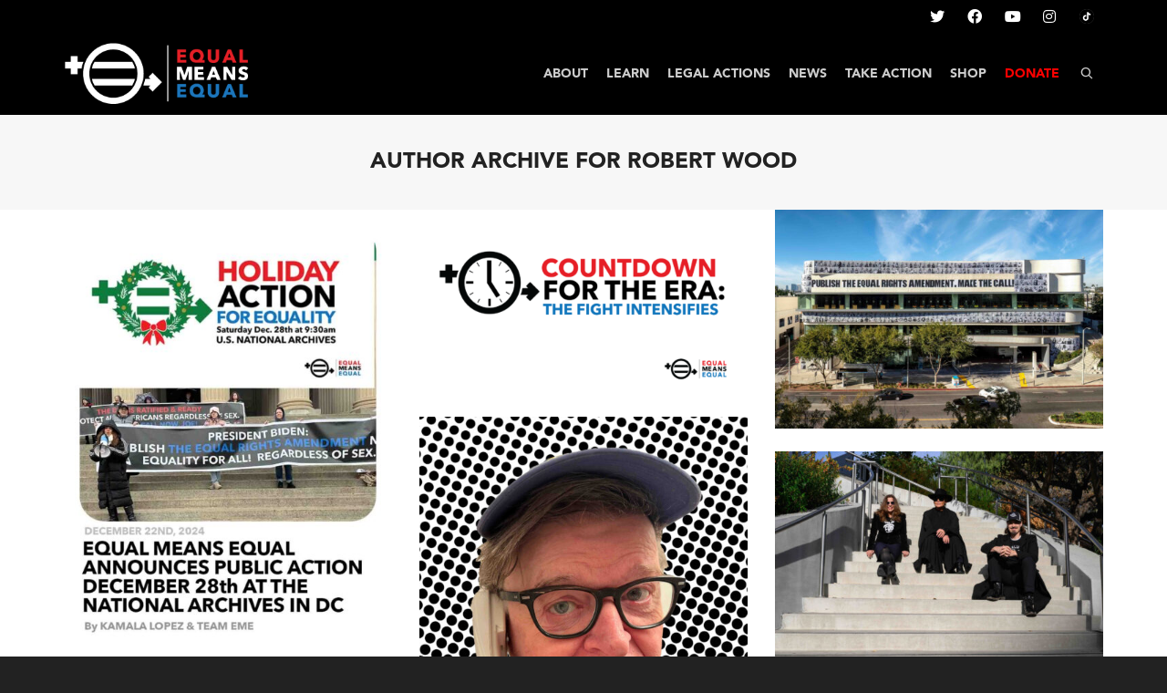

--- FILE ---
content_type: text/css
request_url: https://equalmeansequal.org/wp-content/themes/cardinal-child/style.css?ver=6.9
body_size: 2359
content:
/*
Theme Name: Cardinal Child
Theme URI: https://themeforest.net/item/cardinal-wordpress-theme/full_screen_preview/8070889
Author: onedigitalfarm.com
Author URI: https://onedigitalfarm.com
Description: EME
Template: cardinal
License: GNU General Public License v3
License URI: https://www.gnu.org/licenses/gpl-3.0.html
Version: 1.0.0
Text Domain: cardinal-child
*/

@font-face {
  font-family: Avenir;
  src: url(/fonts/AvenirLTStd-Roman.otf);
}
@font-face {
  font-family: Avenir;
  src: url(/fonts/AvenirLTStd-Black.otf);
  font-weight: 700;
}
@font-face {
  font-family: Avenir;
  src: url(/fonts/AvenirLTStd-Book.otf);
  font-weight: 300;
}
h1, .h1, h2, .h2, h3, .h3, h4, .h4, h5, .h5, h6, .h6,
#mobile-menu, #header nav, body, p {
    font-family: Avenir, sans-serif !important;
	
}
#mobile-menu, #header nav {
	font-weight:700;
	text-transform: uppercase;
}
.full-center #logo.has-img a > img {
    width: auto;
}
.inner-page-wrap {
	margin-top:0 !important;
	margin-bottom:0 !important;
}
.single-team {
	margin-top:50px !important;
}
.masonry-items .blog-item .details-wrap {
	padding-bottom:20px;
}
.posts-type-bold .recent-post .details-wrap {
  padding-bottom: 30px;
}
.related-articles h3 span, .title h2 {
	font-weight: 700;
	font-size: 32px;
	line-height: 1.2;
}
.home .spb-column-container.middle {
	border-left: 1px solid #ccc;
	border-right: 1px solid #ccc;
}
.posts-type-bold .recent-post .post-date {
  font-weight: 400;
}
.posts-type-bold .recent-post .details-wrap {
  display: none;
}
.page-heading h1 {
	font-weight: 700;
	text-transform: uppercase;
}
.swiper-slide .caption-content div.caption-excerpt > p {
	text-transform: uppercase;
	font-weight: 700;
	font-size: 36px;
	line-height: 1.2;
	text-shadow: 2px 2px 8px #333;
	max-width:80%;
	margin:0 auto;
}
.swiper-slide .caption-content div.caption-excerpt > p em {
	font-weight: 400;
	font-size: 24px;
}
#mobile-header {
  border-bottom-color: black !important;
}
nav.std-menu ul.sub-menu > li > a {
	font-weight: 700;
}
#mobile-top-text {
  	text-align: center;
  	background-color: #ec2028 !important;
  	border-bottom-color: black !important;
}
#mobile-top-text a {
  	color: #fff !important;
	font-size:16px;
	font-weight: 700;
}
.full-center #header nav.std-menu ul.menu > li > a {
  padding: 0 10px;
}
.team-member-bio .read-more {
	display:none;
}
article.type-team h4.member-position,
h4.team-member-name {
  line-height: 28px;
  font-size: 24px;
}
.page-id-26 .portfolio-item-details {
	display: none;
}
.related-projects figure {
	margin: 1em !important;
}
.blog-items li .details-wrap {
	display: none;
}
.spb_text_column ul {
  list-style: disc outside none;
  margin-left: 20px;
}
.tl-text h2.tl-headline-title, .tl-text h2.tl-headline,
.tl-timeline h2.tl-headline-title {
  font-size: 32px !important;
  line-height: 1.2 !important;
	text-transform: uppercase;
}
[id^="sb_youtube_"].sb_youtube .sby_info {
  padding: 10px 0 !important;
	text-align: left !important;
}
[id^="sb_youtube_"].sb_youtube .sby_item_caption_wrap {
  text-align: left !important;
}
[id^="sb_youtube_"].sb_youtube .sby_video_title {
  text-transform: uppercase;
}
.page-id-20 .spb_text_column ul li::marker {
  color: red;
}
.single-portfolio-standard .portfolio-categories {
	display: none;
}
.related-projects h2 {
	font-weight: 700;
}
.googleplus {
	display: none !important;
}
.swiper-wrapper .sf-icon {
  color: white;
  font-size: 24px;
	vertical-align: bottom;
	line-height: 1;
}
.tl-slide .tl-slide-scrollable-container {
  margin: 0 auto;
}
.tl-slide {
  border: 1px solid #ccc;
}
.colored-bg .spb-asset-content {
	padding: 20px;
}
.colored-bg .spb_image .spb-asset-content {
	padding: 0 20px;
	margin-bottom: 0;
}
article.type-portfolio figure.media-wrap {
  margin-bottom: 0;
}
.portfolio-category-campaigns h2 strong {
	font-size: 32px;
	color: #622b83;
	line-height: 1.2;
}
.post-159 a {
	text-decoration: underline;
}
.single-product .product_meta {
	display: none;
}
.woocommerce .inner-page-wrap {
  margin-top: 50px !important;
  margin-bottom: 40px !important;
}
share-button .sb-social li[class*="googlePlus"] {
	display: none !important;
}
.portfolio-item-details,
.woocommerce-count-wrap,
.woocommerce-ordering,
.help-bar,
.cart-text {
	display: none;
}
.post-type-archive-product .page-heading .heading-text {
  float: none !important;
}
.bgcolor2, .bgcolor3 {
	background: #f7f7f7;
	padding-top: 15px;
	padding-bottom: 15px;
}
.bgcolor2 {
	border-top-left-radius: 15px;
	border-bottom-left-radius: 15px;
}
.bgcolor3 {
	border-top-right-radius: 15px;
	border-bottom-right-radius: 15px;
}
.tl-text-content p a {
	font-weight: 700;
	color: #0068b0 !important;
	display: block;
    padding-top: 10px;
}
.tl-text-content p a:hover {
	color: #c34528 !important;
}
nav .menu > li.menu-item-7064 > a {
	color: red !important;
}
.page-id-897 h2 strong {
		font-size: 32px;
	color: #0b69b0;
	line-height: 1.2;
}
.page-id-897 .spb_text_column ul {
	list-style: none;
}
.page-id-897 .spb_text_column ul {
	list-style: none;
}
.page-id-897 .spb_text_column ul li {
	margin-bottom: 20px;
}
.page-id-897 .spb_text_column ul li::before {
  content: "\2022";  /* Add content: \2022 is the CSS Code/unicode for a bullet */
  color: red; /* Change the color */
  font-weight: bold; /* If you want it to be bold */
  display: inline-block; /* Needed to add space between the bullet and the text */
  width: 1em; /* Also needed for space (tweak if needed) */
  margin-left: -1em; /* Also needed for space (tweak if needed) */
}
.page-id-897 .colored-bg p {
	font-size: 28px;
	line-height: 1.4;
	color: white;
	font-weight: 700;
}
.page-id-18 a.sf-button {
	width: 100%;
}
.page-id-18 a.sf-button.white {
  border: 1px solid;
}
.page-id-897 .colored-bg.blue {
	background: #81d0ef;
	padding: 20px 20px 10px;
	margin-bottom: 20px;
}
.page-id-897 ul li strong:first-of-type {
	color: #0b69b0;
}
.at.ngp-form fieldset label,
.at.ngp-form fieldset label input {font-size:1.5rem;}
.at.ngp-form fieldset label input, .at.ngp-form fieldset label iframe {height:4rem;}
.at.ngp-form fieldset label select {height:4rem;}
.card-number-input {height:4rem;}

#top-bar {
  border-bottom: 0px solid #e3e3e3 !important;
}
#top-bar a {
	color: #fff !important;
}
ul.social-icons li.behance a i {
	display: none;
}
ul.social-icons li.behance a img {
	vertical-align: top;
}
.spb-asset-content a {
	text-decoration: underline;
}
.post-7319 h2 {
	color: #da4048;
	font-weight: 700;
	font-size: 24px;
}
.post-7319 h2 strong span,
.post-7319 h2 span {
	color: #357fbf !important;
}
.page-id-7205 h3 {
	margin-top: 0;
}
.green-dots ul,
.pink-dots ul,
.blue-dots ul {
	list-style: none;
}
.blue-dots ul li::before {
  content: "\2022";  /* Add content: \2022 is the CSS Code/unicode for a bullet */
  color: #1db7ec; /* Change the color */
  font-weight: bold; /* If you want it to be bold */
  display: inline-block; /* Needed to add space between the bullet and the text */
  width: 1em; /* Also needed for space (tweak if needed) */
  margin-left: -1em; /* Also needed for space (tweak if needed) */
}
.pink-dots ul li::before {
  content: "\2022";  /* Add content: \2022 is the CSS Code/unicode for a bullet */
  color: #da4991; /* Change the color */
  font-weight: bold; /* If you want it to be bold */
  display: inline-block; /* Needed to add space between the bullet and the text */
  width: 1em; /* Also needed for space (tweak if needed) */
  margin-left: -1em; /* Also needed for space (tweak if needed) */
}
.green-dots ul li::before {
  content: "\2022";  /* Add content: \2022 is the CSS Code/unicode for a bullet */
  color: #60ab55; /* Change the color */
  font-weight: bold; /* If you want it to be bold */
  display: inline-block; /* Needed to add space between the bullet and the text */
  width: 1em; /* Also needed for space (tweak if needed) */
  margin-left: -1em; /* Also needed for space (tweak if needed) */
}
.orange-dots ul li::before {
  content: "\2022";  /* Add content: \2022 is the CSS Code/unicode for a bullet */
  color: #d6793a; /* Change the color */
  font-weight: bold; /* If you want it to be bold */
  display: inline-block; /* Needed to add space between the bullet and the text */
  width: 1em; /* Also needed for space (tweak if needed) */
  margin-left: -1em; /* Also needed for space (tweak if needed) */
}

.woocommerce div.product form.cart .variations label {
	color: black !important;
}
.banners-column .spb-column-inner {
	padding: 50px;
}
.spb_gallery_widget .gallery-nav li {
	margin-left: 0 !important;
	margin-right: 0 !important;
}
.page-id-8926 h2 strong {
	color: #0078a1;
	text-transform: uppercase;
	font-size: 24px;
	line-height: 1.2;
}
.wpcf7-form label {
	width: 100%;
}
.wpcf7 input.wpcf7-submit[type="submit"] {
  float: left;
}
.single-portfolio article.portfolio-category-legal-actions .article-share {
	display: none !important;
}
.single-portfolio article.portfolio-category-legal-actions .item-details time {
	text-align: center;
	margin-left: -20px;
}
.ditty-item__content {
	line-height: 1.5em;
}
.ditty-item {
	padding: 0 !important;
}
.ditty-item__content b { 
	color: #0b82c6;
}
.flexrow.columns .row:nth-child(2) {
	align-items: center;
	display: flex;
}
.page-id-20 .swiper-slide .caption-content div.caption-excerpt > p {
	width: 300px;
  background: #ffde00;
  padding: 15px 0 10px;
  color: black;
  text-shadow: none;
}
footer ul.social-icons li a {
	font-size: 18px !important;
	width: 42px !important;
  	height: 42px !important;
}
footer ul.social-icons li img {
	max-width: 18px;
}
.era-amendment p {
  text-transform: uppercase;
  font-weight: 700;
  font-size: 36px;
  line-height: 1.2;
	text-align: center;
	
}
.era-amendment em {
  font-weight: 400;
  font-size: 24px;
}
a.sf-button.blue {
  border-color: #0f75bc;
  background-color: #0f75bc;
}
#copyright .text-left {
  line-height: 20px;
}
a.sf-button.pink {
  border-color: #ff00ff;
  background-color: #ff00ff;
}
.civist-progress {
	display: none;
}
.videoWrapper {
  position: relative;
  padding-bottom: 56.25%; /* 16:9 */
  height: 0;
}
.videoWrapper iframe {
  position: absolute;
  top: 0;
  left: 0;
  width: 100%;
  height: 100%;
}
.home .swiper-slide[data-bg-align="top"][data-bg-horiz-align="center"] {
  background-position: center 22% !important;
}
.hidden-section {
	display: none !important;
}
/*******************/

@media only screen and (max-width: 768px) {
	.swiper-slide .caption-content div.caption-excerpt > p {
		max-width:100%;
	}
	.home .spb-column-container.middle {
		border-left: 0px solid #ccc;
		border-right: 0px solid #ccc;
	}
}